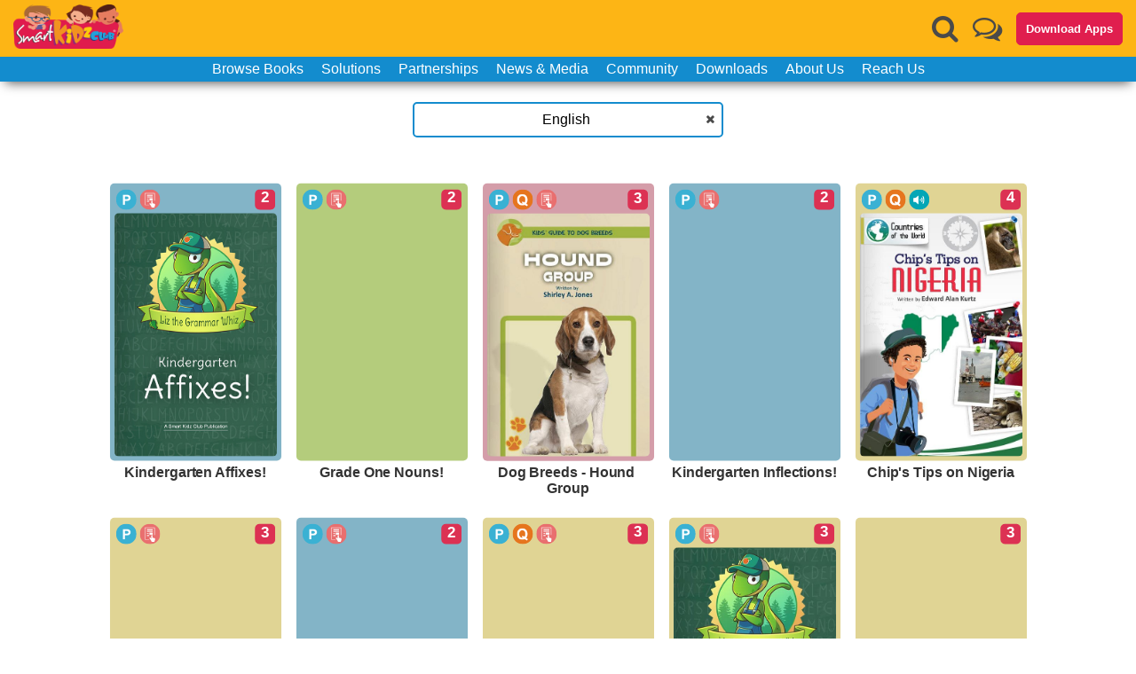

--- FILE ---
content_type: application/javascript; charset=UTF-8
request_url: https://smartkidzclub.com/_next/static/chunks/pages/content/%5Bhtml%5D-9f838f4ddd529c9bfa71.js
body_size: 1
content:
(self.webpackChunk_N_E=self.webpackChunk_N_E||[]).push([[696],{886:function(n,e,t){"use strict";t.r(e),t.d(e,{__N_SSP:function(){return c},default:function(){return d}});var r=t(4246),u=t(5118),i=t(7378),l=t(3169),o=t(5565),a=l.ZP.div.withConfig({displayName:"html__Wrapper",componentId:"sc-10ugkzg-0"})(["padding:20px 20px 20px;a{text-decoration:none;}"]),c=!0;function d(n){var e=n.__html,t=n.menu,l=n.metaUrl,c=(0,i.useRef)(null);return(0,i.useEffect)((function(){if(o.I&&e){var n=document.createRange().createContextualFragment(e);c.current.innerHTML="",c.current.appendChild(n)}}),[e,o.I]),(0,r.jsxs)(r.Fragment,{children:[(0,r.jsx)(u.Z,{url:l,title:null===t||void 0===t?void 0:t.label,desc:(null===t||void 0===t?void 0:t.desc)||(null===t||void 0===t?void 0:t.label)}),o.I?(0,r.jsx)(a,{ref:c}):(0,r.jsx)(a,{dangerouslySetInnerHTML:{__html:e}})]})}},4386:function(n,e,t){(window.__NEXT_P=window.__NEXT_P||[]).push(["/content/[html]",function(){return t(886)}])}},function(n){n.O(0,[774,888,179],(function(){return e=4386,n(n.s=e);var e}));var e=n.O();_N_E=e}]);